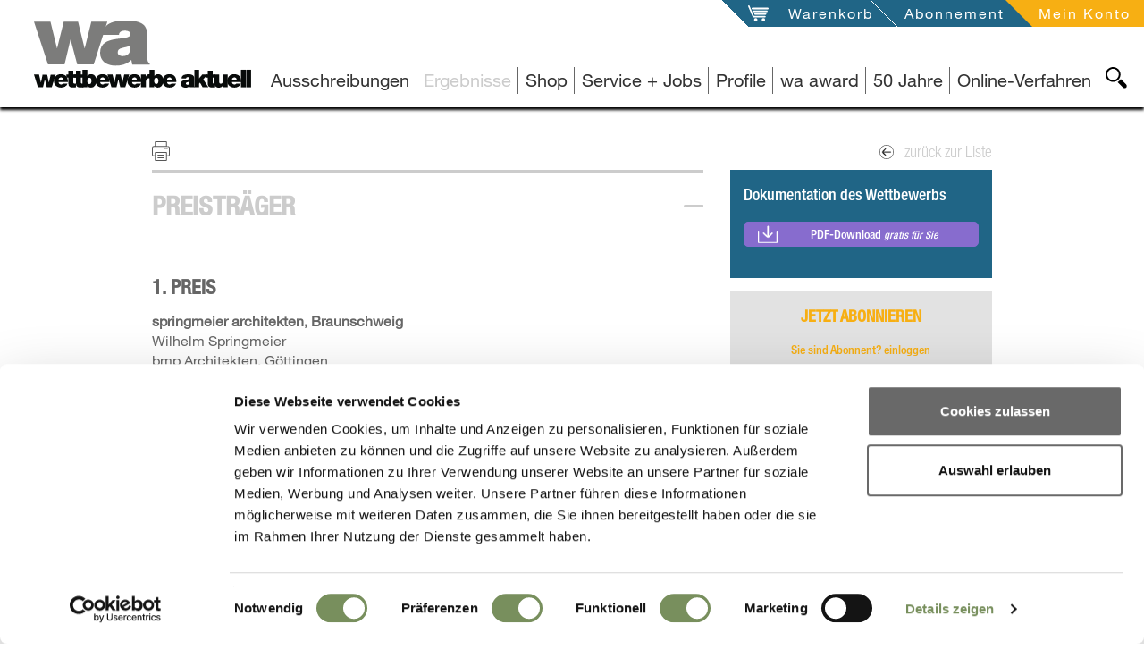

--- FILE ---
content_type: text/html; charset=UTF-8
request_url: https://www.wettbewerbe-aktuell.de/ergebnis/hallenbad-98076
body_size: 11101
content:
<!DOCTYPE html>
<!--[if lt IE 7]>      <html class="no-js lt-ie9 lt-ie8 lt-ie7" lang="de"> <![endif]-->
<!--[if IE 7]>         <html class="no-js lt-ie9 lt-ie8" lang="de"> <![endif]-->
<!--[if IE 8]>         <html class="no-js lt-ie9" lang="de"> <![endif]-->
<!--[if gt IE 8]><!--> <html class="no-js" lang="de" itemscope itemtype="https://schema.org/WebPage"> <!--<![endif]-->
<head>

<script id="Cookiebot" src="https://consent.cookiebot.com/uc.js" data-cbid="d1ae12f2-edc5-427c-96e8-9db680ad1cd1" data-blockingmode="auto" type="text/javascript"></script>


    
<meta charset="utf-8">
<title>Ergebnis: Hallenbad</title>

<meta name="lucene-search:meta" content="wa-2007269; Altdorf; ; Titel:Hallenbad" >
<meta name="og:title" content="Ergebnis: Hallenbad" >
<meta name="description" content="Ergebnis: " >
<meta name="og:description" content="Ergebnis: " >
<meta name="viewport" content="width=device-width, initial-scale=1" >
<meta name="robots" content="index,follow" >
<meta name="publisher" content="Wettbewerbe-aktuell" >
<meta name="author" content="Wettbewerbe-aktuell" >
<meta name="copyright" content="Wettbewerbe-aktuell" >
<meta name="lucene-search:categories" content="11703" >
<meta name="lucene-search:meta" content=" &lt;title&gt;Ergebnis: Hallenbad&lt;/title&gt; /ergebnis/hallenbad-98076" >
<meta name="date" content="2002-12-01T00:00:00+01:00" >
<meta name="og:image" content="https://www.wettbewerbe-aktuell.de/website/var/tmp/image-thumbnails/0/13/thumb__socialMediaImage/logo.png" >

<link rel="alternate" href="/feed/get/wettbewerbsergebnisse-architektur/type/atom" type="application/atom+xml" title="wettbewerbe-aktuell - Wettbewerbsergebnisse Architektur (Atom 1.0)" />
<link rel="alternate" href="/feed/get/wettbewerbsergebnisse-architektur/type/rss" type="application/rss+xml" title="wettbewerbe-aktuell - Wettbewerbsergebnisse Architektur (RSS 2.0)" />

<meta http-equiv="X-UA-Compatible" content="IE=edge">

<link type="image/png" rel="shortcut icon" sizes="32x32" href="/website/var/tmp/image-thumbnails/160000/166797/thumb__favicon/favicon.png" />
<link type="image/png" rel="apple-touch-icon" sizes="57x57" href="/website/var/tmp/image-thumbnails/160000/166797/thumb__auto_b9d05ddd78f74755ce9ed7c1a3755281/favicon.png" />
<link type="image/png" rel="apple-touch-icon" sizes="72x72" href="/website/var/tmp/image-thumbnails/160000/166797/thumb__auto_f1952c97483b5961de31bc21d03c4499/favicon.png" />
<link type="image/png" rel="apple-touch-icon" sizes="114x114" href="/website/var/tmp/image-thumbnails/160000/166797/thumb__auto_6796d38218354126abc1e771eb074645/favicon.png" />
<link type="image/png" rel="apple-touch-icon" sizes="144x144" href="/website/var/tmp/image-thumbnails/160000/166797/thumb__auto_db7b81a61034ce0bb2594da6c18ef500/favicon.png" />

<link href="/static/wa/featherlight/featherlight.min.css?v=190526" type="text/css" rel="stylesheet" />
<link href="/static/wa/css/bootstrap.css?v=190526" type="text/css" rel="stylesheet" />
<link href="/static/wa/jquery-ui/jquery-ui.css?v=190526" type="text/css" rel="stylesheet" />
<style>#docContent .label, #announcementOriginalHtml, #announcementOriginalHtml .label{color: #000000 !important;}</style>

	<link rel="canonical" href="https://www.wettbewerbe-aktuell.de/ergebnis/hallenbad-98076" />
<base href="https://www.wettbewerbe-aktuell.de" />



<script type="text/plain" data-cookieconsent="statistics">
    (function(i,s,o,g,r,a,m){i['GoogleAnalyticsObject']=r;i[r]=i[r]||function(){(i[r].q=i[r].q||[]).push(arguments)},i[r].l=1*new Date();a=s.createElement(o),m=s.getElementsByTagName(o)[0];a.async=1;a.src=g;m.parentNode.insertBefore(a,m)})(window,document,'script','//www.google-analytics.com/analytics.js','ga');
    ga('create', 'UA-66952807-1', 'auto');
    ga('send', 'pageview');
</script>

</head>

<body class="  wa ">
    <!--[if lt IE 7]>
        <p class="browsehappy">You are using an <strong>outdated</strong> browser. Please <a href="http://browsehappy.com/" title="Browser-Upgrade">upgrade your browser</a> to improve your experience.</p>
    <![endif]-->
    <div id="allContent">
        <div class="waNavLogoContainer  mf-hidden-print">
            <a href="/" class="visible-md visible-lg" title="Architekturwettbewerbe, Architektenwettbewerbe und Ausschreibung Portal, Profil und Jobs für Architekten, Landschaftsarchitekten, Stadtplaner und Ingenieure">
                                    <img src="/svg/statisch/logo-page.svg" alt="Wettbewerbe für Architekten und Ingenieure, Landschaftsarchitekten, Architektur Studenten" title="Architekturwettbewerbe, Architektenwettbewerbe und Ausschreibung Portal, Profil und Jobs für Architekten, Landschaftsarchitekten, Stadtplaner und Ingenieure" class="waNavLogo" />
                                <span class="hide">Wettbewerbe für Architekten und Ingenieure, Landschaftsarchitekten, Architektur Studenten</span>
            </a>
            <a class="visible-sm visible-xs" href="/"  title="Architekturwettbewerbe, Architektenwettbewerbe und Ausschreibung Portal, Profil und Jobs für Architekten, Landschaftsarchitekten, Stadtplaner und Ingenieure">
                                    <img src="/svg/statisch/wa_logo_WA.svg" class="waNavLogo waNavLogoXs" alt="Wettbewerbe für Architekten und Ingenieure, Landschaftsarchitekten, Architektur Studenten" title="Architekturwettbewerbe, Architektenwettbewerbe und Ausschreibung Portal, Profil und Jobs für Architekten, Landschaftsarchitekten, Stadtplaner und Ingenieure" />
                                <span class="hide">Wettbewerbe für Architekten und Ingenieure, Landschaftsarchitekten, Architektur Studenten</span>
            </a>
        </div>
        <div class="mf-visible-print-block visible-only-for-printing print-logo">
            <div class="col-sm-12">
                                <img src="/svg/statisch/logo-page.svg" alt="Wettbewerbe für Architekten und Ingenieure, Landschaftsarchitekten, Architektur Studenten" title="Architekturwettbewerbe, Architektenwettbewerbe und Ausschreibung Portal, Profil und Jobs für Architekten, Landschaftsarchitekten, Stadtplaner und Ingenieure" class="waNavLogo" />
                            </div>
        </div>

            <nav id="navService" class="navbar navbar-service navbar-fixed-top hidden-print">
        <div class="container-fluid moreContainer">
            <button type="button" class="navbar-toggle">
                <span class="sr-only">Toggle navigation</span>
                <span class="icon-bar"></span>
                <span class="icon-bar"></span>
                <span class="icon-bar"></span>
                <img id="closeBtnMainNav" src="/svg/svg-target/general-plus-highlight.svg" />
            </button>
            <div class="navbar-ulcontainer">
                <ul class="nav navbar-nav pull-right">
                                        <li class="openWako notFilled"><svg xmlns="http://www.w3.org/2000/svg" version="1.1" class="serviceNavSvg serviceNavWako hidden-xs hidden-sm"><polygon points="0,0 60,0 60,60"/></svg><a href="/warenkorb" id="meinWako" title="Öffne meinen Warenkorb" data-msgempty="Ihr Warenkorb ist leer">
                            <span class="hidden-xs hidden-sm">Warenkorb</span>
                            <span class="icon visible-xs visible-sm"><img src="/svg/svg-target/service-wako-greylight.svg" alt="Warenkorb" title="Mein Warenkorb" /></span>
                            <span id="wakoNum"></span>                        </a>
                    </li>
                    <li class="aboInfo hidden-xs hidden-sm">
                        <svg xmlns="http://www.w3.org/2000/svg" version="1.1" class="serviceNavSvg serviceNavWako hidden-xs hidden-sm"><polygon points="0,0 60,0 60,60"/></svg>
                        <a href="/abonnement" title="Öffne Abonnement-Seite">
                            Abonnement                        </a>
                    </li>
                    <li class="abo serviceMeinKonto">
                        <svg xmlns="http://www.w3.org/2000/svg" version="1.1" class="serviceNavSvg serviceNavKonto hidden-xs hidden-sm"><polygon points="0,0 60,0 60,60"/></svg>
                                                                                
                                                            <a class="loggedOut" id="meinKonto" title="Öffne 'mein Konto'" data-toggle="collapse" data-target="#loginbox" style="cursor:pointer">
                                                            <span class="hidden-xs hidden-sm">Mein Konto</span>
                                <span class="icon visible-xs visible-sm"><img src="/svg/svg-target/service-account-greylight.svg" alt="Mein Konto" title="Mein Konto" /></span>
                                
                            </a>
                            
                                            </li>
                </ul>
            </div>
        </div>
    </nav>
        <div id="loginbox" class="collapse">
        <span id="loginbox_close" data-toggle="collapse" data-target="#loginbox" >X</span>
                <label>Login</label>
    <p>
        <strong>NEU:</strong> Bitte beachten Sie, dass Sie sich ab sofort mit <strong>E-Mail</strong> und Passwort einloggen.
    </p>
            <form enctype="multipart/form-data" method="post" action="/mein-konto/login" class="memberLogin form-vertical">
<div class="form-group">
<input type="email" name="loginEmail" id="loginEmail" value="" required="required" class="form-control" placeholder="E-Mail"></div>
<div class="form-group">
<input type="password" name="loginPassword" id="loginPassword" value="" required="required" class="form-control" placeholder="Passwort"></div>

<input type="hidden" name="backTo" value="/ergebnis/hallenbad-98076" id="backTo">
<div class="form-group">
<input type="submit" name="loginSend" id="loginSend" value="anmelden" class="btn btn-login"></div></form>        <p class="pwForgotten">
            <a href="/mein-konto/password-reset" title="Passwort erneuern">Passwort erneuern</a><br />
            <a href="/mein-konto/registrierung" title="Neu registrieren">Neu registrieren</a>
        </p>
        </div>
    

                <div id="navMain" class="navbar-fixed-top">
                        <div id="MsgContainer-top" class="hide"></div>

<nav id="MainNavContainer" class="clearfix hidden-print">
    <div class="mainNavLine hidden-print">
        <div id="SearchBtnContainer" class="hidden-xs hidden-sm searchBtnContainer hidden-print">
            <a id="SearchBtn"
               title="wa-Seite durchsuchen"
               class="searchBtn main" href="#SearchView"
               data-collapseswitch="collapseSwitch"
               data-collapseswitchinverse="#MainNavList">
                <img src="/svg/svg-target/navigation-search-black.svg"
                     alt="Suche"
                     title="wa-Seite durchsuchen" />
            </a>
        </div>
        <ul class="nav navbar-nav navbar-right hidden-print" id="MainNavList">
                
        
                                                    <li class="">
                <span><a id="menu-28" title="Architektur- Architekten-Wettbewerb, Auslobung" class=" main" href="/ausschreibungen">Ausschreibungen</a>
</span>
            </li>
                
        
                                                    <li class="active">
                <span><a id="menu-3" title="Architekten-Wettbewerb Ergebnis" class=" main" href="/ergebnisse">Ergebnisse</a>
</span>
            </li>
                
        
                                                                                                                                                                                                                                                                                                                                                                                            <li class=" mainNavWithSubNav">
                <span>
                    <a class="dropdown-toggle" data-subid="p_zeitschriften00000000661fae3d000000002d7bb4e5" title="Shop" data-toggle="dropdown">
                        Shop                    </a>
                </span>
                <ul id="p_zeitschriften00000000661fae3d000000002d7bb4e5" class="hide dropdown-menu subnav">
                                                                                                                                                                        <li class="">
                                <a href="/zeitschriften/wa-ausgabe" title="wa Zeitschrift | Ausgabe ab 2000">
                                    wa Zeitschrift                                                                            <small>| Ausgabe ab 2000</small>
                                                                    </a>
                            </li>
                                                                                                                                                                            <li class="">
                                <a href="/zeitschriften/themenbuch" title="Themenbücher | von Schule, Kita bis Wohnungsbau">
                                    Themenbücher                                                                            <small>| von Schule, Kita bis Wohnungsbau</small>
                                                                    </a>
                            </li>
                                                                                                                                                                            <li class="">
                                <a href="/zeitschriften/wa-vision" title="wa vision | Sonderausgabe für Studenten und Absolventen">
                                    wa vision                                                                            <small>| Sonderausgabe für Studenten und Absolventen</small>
                                                                    </a>
                            </li>
                                                                                                                                                                            <li class="">
                                <a href="/zeitschriften/archivierung" title="Archivierung | Ordner">
                                    Archivierung                                                                            <small>| Ordner</small>
                                                                    </a>
                            </li>
                                                                                                                                                                            <li class="">
                                <a href="/abonnement" title="Abonnement | Standard- und Premium-Abo">
                                    Abonnement                                                                            <small>| Standard- und Premium-Abo</small>
                                                                    </a>
                            </li>
                                                            </ul>
            </li>
                
        
                                                                                                                                                                                                                                                                                                                                                        <li class=" mainNavWithSubNav">
                <span>
                    <a class="dropdown-toggle" data-subid="p_service00000000661faea6000000002d7bb4e5" title="Service + Jobs" data-toggle="dropdown">
                        Service + Jobs                    </a>
                </span>
                <ul id="p_service00000000661faea6000000002d7bb4e5" class="hide dropdown-menu subnav">
                                                                                                                                                                        <li class="">
                                <a href="/service/fuer-auslober" title=".... für Auslober | Veröffentlichungen, Online-Verfahren, Broschüren">
                                    .... für Auslober                                                                            <small>| Veröffentlichungen, Online-Verfahren, Broschüren</small>
                                                                    </a>
                            </li>
                                                                                                                                                                            <li class="">
                                <a href="/service/fuer-architekten" title="... für Architekten | Veröffentlichungen">
                                    ... für Architekten                                                                            <small>| Veröffentlichungen</small>
                                                                    </a>
                            </li>
                                                                                                                                                                            <li class="">
                                <a href="/service/stellenanzeigen" title="Stellenanzeigen | ">
                                    Stellenanzeigen                                                                    </a>
                            </li>
                                                                                                                                                                            <li class="">
                                <a href="/service/wa-onlineverfahren" title="wa Online-Verfahren | ">
                                    wa Online-Verfahren                                                                    </a>
                            </li>
                                                                                                                                                        </ul>
            </li>
                
        
                                                    <li class="">
                <span><a id="menu-36" class=" main" href="/profile">Profile</a>
</span>
            </li>
                
        
                                                    <li class="">
                <span><a id="menu-6" class=" main" href="/wa-award">wa award</a>
</span>
            </li>
                
        
        
        
        
        
        
        
        
        
        
        
        
        
                                                    <li class="">
                <span><a id="menu-742" title="50 Jahre" class=" main" href="https://50jahre.wettbewerbe-aktuell.de">50 Jahre</a>
</span>
            </li>
                
        
        
        
                                                    <li class="">
                <span><a id="menu-649" title="Online-Verfahren" class=" main" href="https://ovf.wettbewerbe-aktuell.de/de/wettbewerbe" target="_self">Online-Verfahren</a>
</span>
            </li>
                
        
            </ul>
        <div id="SearchView" class="searchView hidden-print">
            <form action="/suche" method="get">
                <div class="inputIcon visible-xs"><img src="/svg/svg-target/navigation-search-white.svg" title="Webseite durchsuchen" alt="suche" /></div>
                <input class="searchText input-sm" name="q" type="text" value="" placeholder="Webseite durchsuchen" />
                <input name="country" type="hidden" value="DE" />
                <input name="language" type="hidden" value="de" />
                <input class="searchSubmit input-sm" type="submit" value="ok" />
            </form>
        </div>
    </div>
</nav>


    <div id="MsgContainer" class="hide hidden-print"></div>
        </div>

	    <!--searchCheck-->
                <div class="contentContainer">
            <div itemscope itemtype="https://schema.org/Review" class="">
                                <div id="projectTitle" class="fullHeaderTitleLine">
                    <div class="container">
                        <div class="row vLineBottom">
                            <div class="col-sm-12" itemprop="itemReviewed" itemscope itemtype="http://schema.org/Thing">
                                <h1>
	                                <span itemprop="name" content="Hallenbad">
	                                Hallenbad	                                , </span>
	                                <span class="active" itemprop="name"  itemscope itemtype="http://schema.org/Country">
                                        Altdorf                                    </span>
                                </h1>
                            </div>
                        </div>
                    </div>
                </div>
                <div id="projectInfo" class="content">
                    <div class="container">
                        <div class="row">
                            <div class="col-xs-6 col-xs-push-6 col-sm-4 col-sm-push-8 col-md-4 col-md-push-8 col-lg-3 col-lg-push-9 page-col">
                                <div class="backToListContainer">
                                    <a class="backToList referral_link" href="/ergebnisse" title="zurück zur Liste">
                                        <img src="/svg/svg-target/general-backto-greydark.svg" alt="goto" title="zurück zur Liste" /> zurück zur Liste                                    </a>
                                </div>
                            </div>
	                        		                        <div class="col-xs-6 col-xs-pull-6 col-sm-8 col-sm-pull-4 col-md-8 col-md-pull-4 col-lg-8 col-lg-pull-3 page-contentcol">
			                        <h2 class="h2-definitionArea" >
				                        Architektur Wettbewerbs-Ergebnis			                        </h2>
			                        <div>
				                       <button type="button" class="printPage" title="Druck">Print</button>
			                        </div>
		                        </div>
		                    
                        </div>


                        <div class="row">
                            <div class="col-md-4 col-md-push-8 col-lg-3 col-lg-push-9 page-col">
                                                                    <div class="factsBox mf-hidden-print">
                                        <dl>
                                                                                                                                            <dt class="resultDownloadLabel">Dokumentation des Wettbewerbs</dt>
                                                <dd>
                                                                                                        <div class="row">
                                                        <div class="col-sm-12">
                                                            	                                                                                                                    <a class="btn jsDownload btn-free btn-download-free"
                                                               href="/download/98076-d"
                                                               title="PDF-Download gratis für Sie"
                                                               data-downloadtype="aboFile"
                                                               data-downloadname="ergebnis | general_download | /download/98076-d"
                                                            >
                                                                PDF-Download	                                                            <small class="btnSub">gratis für Sie</small>
                                                            </a>
                                                        </div>
                                                    </div>
                                                </dd>
                                                                                                                                                                                                                            </dl>
                                    </div>
                                    <div class="factsBox factsExtra mf-hidden-print">
                                        <div class="abo">
                                            <div class="doAbo">
                                                <a class="abo" href="/abonnement" title="Jetzt abonnieren">Jetzt abonnieren</a>
                                            </div>
                                            <div>Sie sind Abonnent? <a class="abo" href="/mein-konto/login" title="einloggen">einloggen</a></div>
                                        </div>
                                    </div>
                                
                                                                                                    <div class="factsBox">
                                        <p class="h3">Veröffentlicht als:</p>
                                        <dl class="publishedInBlock">
                                                                                                                                                <dt>Kurzergebnis</dt>
                                                    <dd>
                                                        <ul>
                                                                                                                            <li>
                                                                                                                                        <a class="txtLink"
                                                                       title="wa-Ausgabe 12/2002 "
                                                                       href="/zeitschriften/wa-ausgabe/wa-2002-12">
                                                                        wa-Ausgabe<br />
                                                                        12/2002                                                                     </a>
                                                                </li>
                                                                                                                    </ul>
                                                    </dd>
                                                                                                                                                                                                                                                                                                                                                                                                                        </dl>
                                    </div>
                                                                <div class="factsBox">
                                    <dl>
                                        <dt>wa-ID</dt>
                                        <dd>wa-2007269</dd>
                                                                                    <dt>Tag der Veröffentlichung</dt>
                                            <dd>
	                                            13.08.2002                                            </dd>
                                                                                                                            <dt>Aktualisiert am</dt>
                                            <dd>
	                                            01.12.2002                                            </dd>
                                                                                                                                                                    <dt>Verfahrensart</dt>
                                            <dd>Nicht offener Wettbewerb</dd>
                                                                                                                                                                                                            <dt>Beteiligung</dt>
                                            <dd>29 Arbeiten	                                            
                                            </dd>
                                                                                                                            <dt>Auslober</dt>
                                            <dd itemprop="author" itemscope itemtype="http://schema.org/Organization">
	                                            
                                                                                                                                                    <span itemprop="legalName">
                                                        Landkreis Nürnberger Land                                                    </span>
                                                	                                            
                                            </dd>
                                                                                                                            <dt>Koordination</dt>
                                            <dd>
	                                            
	                                                                                                                                                Christian Scheidig + Olaf Thomeczek, Nürnberg                                                	                                            
                                            </dd>
                                                                                                                                                                                                            <dt>Abgabetermin Pläne</dt>
                                            <dd>
	                                            13.08.2002                                            </dd>
                                                                                                                            <dt>Abgabetermin Modell</dt>
                                            <dd>
	                                            27.08.2002                                            </dd>
                                                                                                                            <dt>Preisgerichtssitzung</dt>
                                            <dd>
	                                            
	                                            20.09.2002	                                            
                                            </dd>
                                                                                                                                                                                                                                                                                                                                                                                                                                                                                                                                                                                                                                        
	                                    	                                    	                                    


                                    </dl>
                                </div>
                                                                <div class="tags hidden-print">                                            <a href="/ergebnisse?b=84"
                                               title="8/4 Hallenbäder, Freibäder"
                                               class="tag">8/4 Hallenbäder, Freibäder</a>
                                            <a href="/ergebnisse?b=8"
                                               title="8 Freizeit, Sport, Erholung"
                                               class="tag">8 Freizeit, Sport, Erholung</a>
                                                                                    <a href="/ergebnisse?a=2"
                                           title="Nicht offener Wettbewerb"
                                           class="tag">Nicht offener Wettbewerb</a>
                                                                        </div>

	                            	                            <div class="report boxReportPage hidden-print">
	<div class="sectionBody reportInnerContainer">
		<div class="formSuccess hidden">
			Vielen Dank für Ihre Nachricht		</div>
		<div class="formEdit">
			<button class="btn" data-toggle="collapse" data-target="#CompetitionDetailReport">Feedback geben</button>
			<div id="CompetitionDetailReport" class="competitionDetailReport collapse">
									<form enctype="multipart/form-data" method="post" data-ajaxtarget="/sendreport" action="/sendreport" class="jsControlled successDo form-vertical" data-successdo="selfView">
<fieldset id="fieldset-fsBasic">
<div class="form-group"><label for="reportFirstmail" class="control-label optional">E-Mail</label>

<input type="email" name="reportFirstmail" id="reportFirstmail" value="" class="form-control"></div>

<input type="hidden" name="reportLink" value="/ergebnis/hallenbad-98076" id="reportLink">
<div class="form-group"><label for="reportEmail" class="control-label required">E-Mail</label>

<input type="email" name="reportEmail" id="reportEmail" value="" required="required" class="form-control"></div>
<div class="form-group"><label for="reportText" class="control-label required">Nachricht</label>

<textarea name="reportText" id="reportText" required="required" class="form-control" rows="24" cols="80"></textarea></div>
<div class="form-group"><label for="securityquestion" class="control-label required">Sicherheitsfrage</label>

<input type="text" name="securityquestion" id="securityquestion" value="" required="required" class="form-control">
<p class="help-block">Wie viele Buchstaben hat "wa"?</p></div>
<div class="form-group">
<input type="submit" name="reportSend" id="reportSend" value="senden" class="btn btn-primary"></div></fieldset></form>							</div>
		</div>
	</div>
</div>

                            </div>

                                                        <div class="col-md-8 col-md-pull-4 col-lg-8 col-lg-pull-3 page-contentcol" itemprop="reviewBody">
                                                                

                                                                
    <div class="contentHeadlineH3 contentBg">
        <h3>
            <a id="resultWinnerOpener"
               title="Öffne Preisträger"
               href="#resultWinner"
               class=""
               data-toggle="collapse">
                Preisträger            </a>
        </h3>
    </div>
    <div id="resultWinner" class="collapse in mf-visible-print-block" data-rel="#resultWinnerOpener">
        <div class="contentBodyCollapseInner clearfix">
                                                        <div id="ResultWinnerSection0"
                     class="sliderSectionContainer resultWinnerItem"
                     itemprop="reviewRating"
                     itemscope itemtype="http://schema.org/Rating"
                >
	                <meta itemprop="bestRating" content = "100"/>
	                <meta itemprop="worstRating" content = "1"/>


                    <h4 itemprop="ratingValue" content="100">1. Preis</h4>

	                	                	                    <div class="winnerItem">
	                        	                        	                            <div class="positionWinnerItem">
	                                <div>
	                                    springmeier architekten, Braunschweig	                                </div>
	                            </div>
	                        	                        	                            <div>
	                                Wilhelm Springmeier<br />
bmp Architekten, Göttingen<br />
Wolfgang Kraatz · Peter Görres<br />
L.Arch.: Lohrer · Hochrein, Waldkraiburg<br />
Ursula Hochrein · Axel Lohrer<br />
Gebäudet.: Energie Plan GmbH, Kandern<br />
Till Bethe	                            </div>
	                        	                    </div>
                    

	                                                            <div class="winnerItem">
                                                                                                            </div>
                    

                                    </div>
                                            <div id="ResultWinnerSection1"
                     class="sliderSectionContainer resultWinnerItem"
                     itemprop="reviewRating"
                     itemscope itemtype="http://schema.org/Rating"
                >
	                <meta itemprop="bestRating" content = "100"/>
	                <meta itemprop="worstRating" content = "1"/>


                    <h4 itemprop="ratingValue" content="99">2. Preis</h4>

	                	                	                    <div class="winnerItem">
	                        	                        	                            <div class="positionWinnerItem">
	                                <div>
	                                    Schaudt Architekten, Konstanz	                                </div>
	                            </div>
	                        	                        	                            <div>
	                                A. Rogg · H. Hagmüller · M. Cleffmann<br />
R. Sorichter · H. Schaudt<br />
Mitarbeit: Bernd Brösecke	                            </div>
	                        	                    </div>
                    

	                                                            <div class="winnerItem">
                                                                                                            </div>
                    

                                    </div>
                                            <div id="ResultWinnerSection2"
                     class="sliderSectionContainer resultWinnerItem"
                     itemprop="reviewRating"
                     itemscope itemtype="http://schema.org/Rating"
                >
	                <meta itemprop="bestRating" content = "100"/>
	                <meta itemprop="worstRating" content = "1"/>


                    <h4 itemprop="ratingValue" content="98">3. Preis</h4>

	                	                	                    <div class="winnerItem">
	                        	                        	                            <div class="positionWinnerItem">
	                                <div>
	                                    Architekten Fiedler, Aichele, Stuttgart	                                </div>
	                            </div>
	                        	                        	                            <div>
	                                Nike Fiedler	                            </div>
	                        	                    </div>
                    

	                                                            <div class="winnerItem">
                                                                                                            </div>
                    

                                    </div>
                                            <div id="ResultWinnerSection3"
                     class="sliderSectionContainer resultWinnerItem"
                     itemprop="reviewRating"
                     itemscope itemtype="http://schema.org/Rating"
                >
	                <meta itemprop="bestRating" content = "100"/>
	                <meta itemprop="worstRating" content = "1"/>


                    <h4 itemprop="ratingValue" content="97">4. Preis</h4>

	                	                	                    <div class="winnerItem">
	                        	                        	                            <div class="positionWinnerItem">
	                                <div>
	                                    arc Architekten, Bad Birnbach	                                </div>
	                            </div>
	                        	                        	                            <div>
	                                Manfred Brennecke<br />
Mitarbeit: Michael Leidl · Florian Riesinger	                            </div>
	                        	                    </div>
                    

	                                                            <div class="winnerItem">
                                                                                                            </div>
                    

                                    </div>
                                            <div id="ResultWinnerSection4"
                     class="sliderSectionContainer resultWinnerItem"
                     itemprop="reviewRating"
                     itemscope itemtype="http://schema.org/Rating"
                >
	                <meta itemprop="bestRating" content = "100"/>
	                <meta itemprop="worstRating" content = "1"/>


                    <h4 itemprop="ratingValue" content="96">5. Preis</h4>

	                	                	                    <div class="winnerItem">
	                        	                        	                            <div class="positionWinnerItem">
	                                <div>
	                                    Kersten + Kopp Architekten, Berlin	                                </div>
	                            </div>
	                        	                        	                            <div>
	                                Minka Kersten · Andreas Kopp<br />
Mitarbeit: Sabine Heipl · Jan Rawe<br />
Fachber.: Arup Deutschland GmbH, Berlin<br />
Alexander Schmidt-Narischkin<br />
Thomas Kretschmer<br />
TU Braunschweig, Institut f. Gebäude- u.<br />
Solartechnik, Prof. Dr. M. N. Fisch<br />
Mitarbeit: Carsten Bremer · Thomas Wilke	                            </div>
	                        	                    </div>
                    

	                                                            <div class="winnerItem">
                                                                                                            </div>
                    

                                    </div>
                                            <div id="ResultWinnerSection5"
                     class="sliderSectionContainer resultWinnerItem"
                     itemprop="reviewRating"
                     itemscope itemtype="http://schema.org/Rating"
                >
	                <meta itemprop="bestRating" content = "100"/>
	                <meta itemprop="worstRating" content = "1"/>


                    <h4 itemprop="ratingValue" content="95">1. Ankauf</h4>

	                	                	                    <div class="winnerItem">
	                        	                        	                            <div class="positionWinnerItem">
	                                <div>
	                                    Grüttner Architekten, Soest	                                </div>
	                            </div>
	                        	                        	                            <div>
	                                Bernd Grüttner<br />
Mitarbeit: O. Zarth	                            </div>
	                        	                    </div>
                    

	                                                            <div class="winnerItem">
                                                                                                            </div>
                    

                                    </div>
                                            <div id="ResultWinnerSection6"
                     class="sliderSectionContainer resultWinnerItem"
                     itemprop="reviewRating"
                     itemscope itemtype="http://schema.org/Rating"
                >
	                <meta itemprop="bestRating" content = "100"/>
	                <meta itemprop="worstRating" content = "1"/>


                    <h4 itemprop="ratingValue" content="94">Ankauf</h4>

	                	                	                    <div class="winnerItem">
	                        	                        	                            <div class="positionWinnerItem">
	                                <div>
	                                    Architekten Hepp + Zenner, Saarbrücken	                                </div>
	                            </div>
	                        	                        	                            <div>
	                                Thomas Hepp · Prof. Norbert Zenner,<br />
Saarbrücken<br />
Mitarbeit: Jan Hemmann	                            </div>
	                        	                    </div>
                    

	                                                            <div class="winnerItem">
                                                                                                            </div>
                    

                                    </div>
                                            <div id="ResultWinnerSection7"
                     class="sliderSectionContainer resultWinnerItem"
                     itemprop="reviewRating"
                     itemscope itemtype="http://schema.org/Rating"
                >
	                <meta itemprop="bestRating" content = "100"/>
	                <meta itemprop="worstRating" content = "1"/>


                    <h4 itemprop="ratingValue" content="93">Ankauf</h4>

	                	                	                    <div class="winnerItem">
	                        	                        	                            <div class="positionWinnerItem">
	                                <div>
	                                    OSA Ochs, Schmidhuber Architekten, München	                                </div>
	                            </div>
	                        	                        	                            <div>
	                                Fabian Ochs · Florian Schmidhuber	                            </div>
	                        	                    </div>
                    

	                                                            <div class="winnerItem">
                                                                                                            </div>
                    

                                    </div>
                    </div>
    </div>

                                
                                                                                                        <div class="contentHeadlineH3 contentBg">
                                        <h3>
                                            <a href="#resultInfo"
                                               data-toggle="collapse"
                                               title="Öffne Wettbewerbsinfo"
                                               class="collapsed">
                                                Wettbewerbsinfo                                            </a>
                                        </h3>
                                    </div>
                                    <div id="resultInfo" class="collapse mf-visible-print-block">
                                        <div class="clearfix">
                                            <div id="resultInfoHtml" class="collapse in mf-visible-print-block">
                                                <div class="contentBodyCollapseInner clearfix">
                                                                                                            Verfahrensart<br />
                                                        Einstufiger begrenzt offener Realisierungswettbewerb mit vorgeschaltetem EWR-offenen Bewerbungsverfahren zur Auslosung von 24 Teilnehmern sowie 6 Zuladungen<br />
                                                        <br />
                                                                                                        Wettbewerbsaufgabe<br />
In der Stadt Altdorf im Landkreis Nürnberg befindet sich derzeit kein Hallenbad, in dem der Schwimmunterricht der Altdorfer Schulen und der Grund- und Teilhauptschule Winkelhaid- Penzenhofen durchgeführt werden kann. Die Schulen müssen derzeit auf auswärtige Hallenbäder ausweichen. Um den bisher unzulänglichen schulischen Verhältnissen im Bereich des Schulschwimmens der betroffenen Schulen abzuhelfen plant die Stadt Altdorf die Einrichtung eines Hallenbades mit Variobecken 12,5/28 m, Freizeitbereich und Saunalandschaft. Das Hallenbad muss behindertengerecht zugänglich sein. Das Wettbewerbsgebiet liegt am westlichen Ortsrand, einem Neubaugebiet, in dem vor allem die Schulen Altdorfs angesiedelt sind. Es grenzt im Nordwesten an eine neue Doppelturnhalle, im Norden an das Grundstück der Hauptschule, im Süden liegt die Zufahrtsstraße Fallhaus.<br />
<br />
Fachpreisrichter:<br />
Siegfried Dömges, Regensburg (Vors.)<br />
Fred Brunner, Feucht<br />
Heinz Hilscher, Ansbach<br />
Michael Mohnkorn, Baurat, Lauf<br />
Stellv.: Ludwig Grassi, Hilpoltstein<br />
<br />
Sachpreisrichter:<br />
Helmut Reich, Landrat, Lauf<br />
Rainer Pohl, Bürgerm., Altdorf<br />
Dr. Dietmar Trautmann<br />
Bürgermeister, Winkelhaid<br />
Stellv.: Werner Pickel, Lauf                                                </div>
                                            </div>
                                        </div>
                                    </div>
                                


                                                                            
                            </div>
                        </div>
                    </div>
                </div>
                
	            <!--noSearchCheck-->
                                
                                                    <div class="section page-content sectionSimilarObjects hidden-print">
                        <div class="container">
                            <div class="titleWithDekoContainer hidden-print">
                                <h3>Weitere Ergebnisse zum Thema</h3>
                                <p class="titleDeko"><span> </span></p>
                            </div>

                            <div class="content hidden-print">
                                <div class="flexsliderNavContainer hidden-print">
                                    <div id="similarObjects" class="isFlexslider sliderDirNavView hidden-print" data-slidertyp="similar" data-target="/similarresultslider?cid=98076">
                                        <ul class="row slides">
                                            <li class="loader" style="height:300px;"></li>
                                            <li class="template hide col-lg-2 col-md-3 col-sm-4 col-xs-6">
                                                <div class="similarObjectHeader">
                                                    <a class="imagelink slideLink"
                                                       title="Öffne {title} {city oder country}"
                                                       href="#">
                                                        <img src="#" class="slideImage" alt="{title}" title="{title}" />
                                                    </a>
                                                    <hr>
                                                    <a class="slideLink"
                                                       title="{title} {city oder country}"
                                                       href="#">
                                                        <span class="slideTitle title">{title}</span><br />
                                                        <span class="slideSubtitle subtitle">{city oder country}</span>
                                                    </a>
                                                </div>
                                                <div class="similarObjectTags">
                                                    <div class="tagsInner slideTags">
                                                        {tags-merged}
                                                    </div>
                                                </div>
                                            </li>
                                        </ul>
                                    </div>
                                </div>
                            </div>
                        </div>
                    </div>
                	            <!--/noSearchCheck-->
            </div>
	        <!--noSearchCheck-->
	        	        <!--/noSearchCheck-->
        </div>
    	    <!--/searchCheck-->

            <!--noSearchCheck-->
    
    <footer id="footer" class="">
        <div class="container hidden-print">
            <div class="socialmediaLine">
<a class="linkIcon" href="https://www.facebook.com/wettbewerbeaktuell/" target="_blank"><img alt="facebook" title="facebook" src="/svg/svg-target/sm-facebook-white.svg" /></a>
<a class="linkIcon" href="https://www.instagram.com/wettbewerbe_aktuell/" target="_blank"><img alt="Instagram" title="Instagram" src="/svg/svg-target/sm-instagram-white.svg" /></a>
</div>

                                                                <div class="col col-sm-3"><ul>
                            <li>
            <a href="/abonnement"
               title="Abonnement">
                Abonnement            </a>
        </li>
                            <li>
            <a href="/service/fuer-auslober"
               title=".... für Auslober">
                .... für Auslober            </a>
        </li>
                            <li>
            <a href="/service/info-onlineverfahren"
               title="Onlineverfahren">
                Onlineverfahren            </a>
        </li>
                            <li>
            <a href="/service/wa-onlineverfahren"
               title="wa Online-Verfahren">
                wa Online-Verfahren            </a>
        </li>
                            <li>
            <a href="/profile"
               title="Profile">
                Profile            </a>
        </li>
                            <li>
            <a href="/wa-award"
               title="wa award">
                wa award            </a>
        </li>
                                                </ul></div>
                        <div class="col col-sm-3"><ul>
                            <li>
            <a href="/ausschreibungen"
               title="Ausschreibungen">
                Ausschreibungen            </a>
        </li>
                            <li>
            <a href="/ergebnisse"
               title="Ergebnisse">
                Ergebnisse            </a>
        </li>
                            <li>
            <a href="/zeitschriften/wa-ausgabe"
               title="wa Zeitschrift">
                wa Zeitschrift            </a>
        </li>
                            <li>
            <a href="/zeitschriften/themenbuch"
               title="Themenbücher">
                Themenbücher            </a>
        </li>
                            <li>
            <a href="/zeitschriften/wa-vision"
               title="wa vision">
                wa vision            </a>
        </li>
                            <li>
            <a href="/zeitschriften/archivierung"
               title="Archivierung">
                Archivierung            </a>
        </li>
                                                </ul></div>
                        <div class="col col-sm-3"><ul>
                            <li>
            <a href="/rechtlich/impressum"
               title="Impressum">
                Impressum            </a>
        </li>
                            <li>
            <a href="/rechtlich/datenschutz"
               title="Datenschutz">
                Datenschutz            </a>
        </li>
                            <li>
            <a href="/rechtlich/agb"
               title="AGB">
                AGB            </a>
        </li>
                            <li>
            <a href="/rechtlich/nutzungsbedingungen"
               title="Nutzungsbedingungen">
                Nutzungsbedingungen            </a>
        </li>
                            <li>
            <a href="/rechtlich/versandkosten"
               title="Versand/Shipping">
                Versand/Shipping            </a>
        </li>
                                                </ul></div>
                        <div class="col col-sm-3"><ul>
                            <li>
            <a href="/infos/faqs"
               title="FAQ">
                FAQ            </a>
        </li>
                            <li>
            <a href="/infos/mediadaten"
               title="Mediadaten">
                Mediadaten            </a>
        </li>
                            <li>
            <a href="/infos/ueber-wa"
               title="Über wa">
                Über wa            </a>
        </li>
                            <li>
            <a href="/infos/kontakt"
               title="Kontakt">
                Kontakt            </a>
        </li>
        </ul></div>
        </div>
        <div class="partner hidden-print">
            <div class="partnerSlider isFlexslider hidden-print" data-target="/partnerslider" data-slidertyp="partner">
                <ul class="row slides hidden-print">
                    <li class="loader" style="height:50px"></li>
                    <li class="template hide col-xs-3 col-sm-3 col-md-2 col-lg-1">
                        <div class="overImage">
                            <a class="slideLink" href="#" target="_blank" title=" gehe zu {title}">
                                <img src="#" class="slideImage imageFullW" alt="{title}" title="{title}" />
                                <div class="overShowTitle">
                                    <div class="slideTitle">{title}</div>
                                </div>
                            </a>
                        </div>
                    </li>
                </ul>
            </div>
        </div>
    </footer>
	<!--/noSearchCheck-->
        <div id="gridSize" class="hidden-print"><!--
    --><div id="gridSizeXs" class="visible-xs col-xs-1" data-gridsize="xs"></div><!--
    --><div id="gridSizeSm" class="visible-sm col-sm-1" data-gridsize="sm"></div><!--
    --><div id="gridSizeMd" class="visible-md col-md-1" data-gridsize="md"></div><!--
    --><div id="gridSizeLg" class="visible-lg col-lg-1" data-gridsize="lg"></div><!--
--></div>
                        
        <img id="return-to-top" src="/svg/svg-target/kreis-pfeiloben-greylight.svg" />
    </div>
    <div class="boxBlockedImages" id="boxBlockedImage">   
    <p class="title">Jetzt <span class="highlight">Abonnent</span> werden um alle Bilder zu sehen</p>
    <p>
        <a class="btn btn-abo"
           href="/abonnement"
           title="Jetzt abonnieren">
            jetzt abonnieren        </a>
    </p>
	<p class="infoline"><a
				id="blockedImageLoginOpener"
				data-toggle="collapse"
				data-target="#loginbox"
				title="Bitte loggen Sie sich ein"
				style="cursor:pointer">Schon wa Abonnent?<br />Bitte <span class="highlight">einloggen</span></a></p>
    <img src="/svg/svg-target/general-plus-greylight.svg" class="closeBtnNoticeBox visible-xs">
</div>        <script src="https://maps.googleapis.com/maps/api/js?key=AIzaSyDBAoSEckc-28aUHsWn7ybx-Y9k3uQin-U&callback=&libraries=&v=weekly" async></script>

	        
<!-- Minify-Js BEGIN -->
  <script src="/website/var/tmp/plugin_minify_d9a5bffc211ebc4627a4a5139a690fad.js" type="text/javascript"></script>
<!-- Minify-Js END -->
        </body>
</html>


--- FILE ---
content_type: text/html; charset=UTF-8
request_url: https://www.wettbewerbe-aktuell.de/similarresultslider?cid=98076
body_size: 578
content:
[{"title":"Sport- und Freizeitbad am Brauhausberg","subtitle":"Potsdam \/ Deutschland","tags":[{"title":"8\/4 Hallenb\u00e4der, Freib\u00e4der","link":"\/ergebnisse?b=84"},{"title":"Potsdam, Kreisfreie Stadt","link":"\/ergebnisse?l=DE404"},{"title":"Nicht offener Wettbewerb","link":"\/ergebnisse?a=2"}],"image":"\/website\/var\/tmp\/image-thumbnails\/150000\/157759\/thumb__similarObjectsImage\/012823_0000_000_wim_010857_01.jpeg","link":"\/ergebnis\/sport-und-freizeitbad-brauhausberg-potsdam-11325"},{"title":"Nordbad","subtitle":"Darmstadt \/ Deutschland","tags":[{"title":"8\/4 Hallenb\u00e4der, Freib\u00e4der","link":"\/ergebnisse?b=84"},{"title":"Darmstadt, Kreisfreie Stadt","link":"\/ergebnisse?l=DE711"},{"title":"Nicht offener Wettbewerb","link":"\/ergebnisse?a=2"}],"image":"\/website\/var\/tmp\/image-thumbnails\/130000\/137614\/thumb__similarObjectsImage\/1437655671.jpeg","link":"\/ergebnis\/nordbad-12455"},{"title":"Q19 Sporthallenbad NeckarPark","subtitle":"Stuttgart \/ Deutschland","tags":[{"title":"8\/4 Hallenb\u00e4der, Freib\u00e4der","link":"\/ergebnisse?b=84"},{"title":"Stuttgart, Stadtkreis","link":"\/ergebnisse?l=DE111"},{"title":"Nicht offener Wettbewerb","link":"\/ergebnisse?a=2"}],"image":"\/website\/var\/tmp\/image-thumbnails\/140000\/140434\/thumb__similarObjectsImage\/1438932196.jpeg","link":"\/ergebnis\/neubau-sporthallenbad-neckarpark-stuttgart-12903"},{"title":"KissSalis-Therme Bad Kissingen (Wettbewerbstitel: Heilbadelandschaft am Heiligenfeld)","subtitle":"Bad Kissingen \/ Deutschland","tags":[{"title":"8\/4 Hallenb\u00e4der, Freib\u00e4der","link":"\/ergebnisse?b=84"},{"title":"Bad Kissingen","link":"\/ergebnisse?l=DE265"},{"title":"Offener Wettbewerb","link":"\/ergebnisse?a=1"}],"image":"\/website\/var\/tmp\/image-thumbnails\/40000\/47516\/thumb__similarObjectsImage\/er-freizeit.jpeg","link":"\/ergebnis\/kisssalis-therme-bad-kissingen-13924"},{"title":"Schwimmsportkomplex Freiberger Platz","subtitle":"Dresden \/ Deutschland","tags":[{"title":"8\/4 Hallenb\u00e4der, Freib\u00e4der","link":"\/ergebnisse?b=84"},{"title":"Dresden, Kreisfreie Stadt","link":"\/ergebnisse?l=DED21"},{"title":"Nicht offener Wettbewerb","link":"\/ergebnisse?a=2"}],"image":"\/website\/var\/tmp\/image-thumbnails\/120000\/121064\/thumb__similarObjectsImage\/1260533853.jpeg","link":"\/ergebnis\/schwimmsportkomplex-dresden-14116"},{"title":"Stadtbad Nauen","subtitle":"Nauen \/ Deutschland","tags":[{"title":"8\/4 Hallenb\u00e4der, Freib\u00e4der","link":"\/ergebnisse?b=84"},{"title":"Havelland","link":"\/ergebnisse?l=DE408"},{"title":"Nicht offener Wettbewerb","link":"\/ergebnisse?a=2"}],"image":"\/website\/var\/tmp\/image-thumbnails\/150000\/157794\/thumb__similarObjectsImage\/013784_0000_000_eim_005887_01.jpeg","link":"\/ergebnis\/stadtbad-nauen-14322"},{"title":"Freibad","subtitle":"Ober-Ramstadt \/ Deutschland","tags":[{"title":"8\/4 Hallenb\u00e4der, Freib\u00e4der","link":"\/ergebnisse?b=84"},{"title":"Darmstadt-Dieburg","link":"\/ergebnisse?l=DE716"},{"title":"Nicht offener Wettbewerb","link":"\/ergebnisse?a=2"}],"image":"\/website\/var\/tmp\/image-thumbnails\/140000\/141637\/thumb__similarObjectsImage\/1476099272.jpeg","link":"\/ergebnis\/freibad-ober-ramstadt-14621"},{"title":"Sky Pool","subtitle":"Paris \/ Frankreich","tags":[{"title":"8\/4 Hallenb\u00e4der, Freib\u00e4der","link":"\/ergebnisse?b=84"},{"title":"Frankreich","link":"\/ergebnisse?l=FR"},{"title":"Offener Wettbewerb","link":"\/ergebnisse?a=1"}],"image":"\/website\/var\/tmp\/image-thumbnails\/140000\/149473\/thumb__similarObjectsImage\/1449759279.jpeg","link":"\/ergebnis\/sky-pool-paris-15347"},{"title":"Sanierung Hallenbad","subtitle":"Meerbusch \/ Deutschland","tags":[{"title":"8\/4 Hallenb\u00e4der, Freib\u00e4der","link":"\/ergebnisse?b=84"},{"title":"Rhein-Kreis Neuss","link":"\/ergebnisse?l=DEA1D"},{"title":"Nicht offener Wettbewerb","link":"\/ergebnisse?a=2"}],"image":"\/website\/var\/tmp\/image-thumbnails\/130000\/130833\/thumb__similarObjectsImage\/1410856100.jpeg","link":"\/ergebnis\/sanierung-hallenbad-15744"},{"title":"Familien- und Wohlf\u00fchlbad","subtitle":"Aurich \/ Deutschland","tags":[{"title":"8\/4 Hallenb\u00e4der, Freib\u00e4der","link":"\/ergebnisse?b=84"},{"title":"Aurich","link":"\/ergebnisse?l=DE947"},{"title":"Nicht offener Wettbewerb","link":"\/ergebnisse?a=2"}],"image":"\/website\/var\/tmp\/image-thumbnails\/120000\/121515\/thumb__similarObjectsImage\/1265726795.jpeg","link":"\/ergebnis\/familien-wohlfuhlbad-aurich-16642"}]